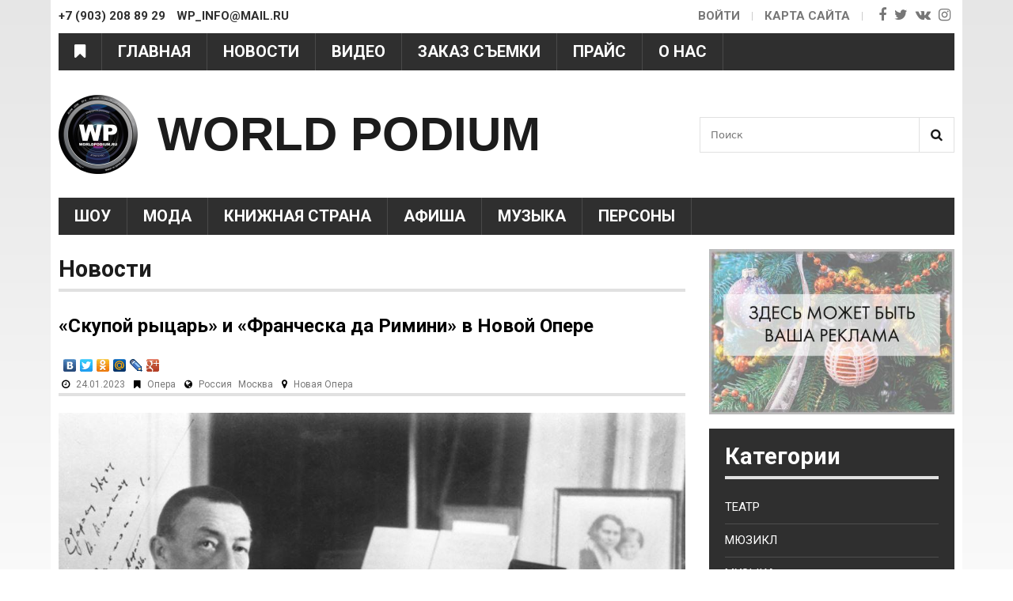

--- FILE ---
content_type: text/html; charset=utf-8
request_url: https://www.google.com/recaptcha/api2/aframe
body_size: 267
content:
<!DOCTYPE HTML><html><head><meta http-equiv="content-type" content="text/html; charset=UTF-8"></head><body><script nonce="sDrvC1m7RTY4gjJDnLMnOw">/** Anti-fraud and anti-abuse applications only. See google.com/recaptcha */ try{var clients={'sodar':'https://pagead2.googlesyndication.com/pagead/sodar?'};window.addEventListener("message",function(a){try{if(a.source===window.parent){var b=JSON.parse(a.data);var c=clients[b['id']];if(c){var d=document.createElement('img');d.src=c+b['params']+'&rc='+(localStorage.getItem("rc::a")?sessionStorage.getItem("rc::b"):"");window.document.body.appendChild(d);sessionStorage.setItem("rc::e",parseInt(sessionStorage.getItem("rc::e")||0)+1);localStorage.setItem("rc::h",'1769910533584');}}}catch(b){}});window.parent.postMessage("_grecaptcha_ready", "*");}catch(b){}</script></body></html>